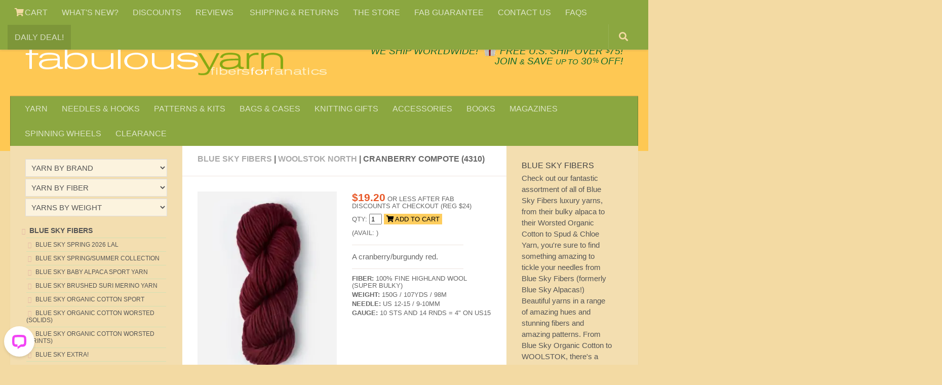

--- FILE ---
content_type: text/html
request_url: https://www.fabulousyarn.com/woolstok-north-cranberrycompote.shtml
body_size: 8160
content:
<!DOCTYPE html>
<html lang="en">
  <head>
    <meta http-equiv="content-type" content="text/html; charset=utf-8">
	<meta name="viewport" content="width=device-width, initial-scale=1.0">
	<title>Woolstok North Yarn in Cranberry Compote (4310) from Blue Sky Fibers at Fabulous Yarn</title>
	<meta property="og:title" content="Woolstok North Yarn in Cranberry Compote (4310) from Blue Sky Fibers at Fabulous Yarn">
	<meta property="og:image" content="https://www.fabulousyarn.com/bluesky/woolstok-north/1200x1600/4310.webp">
	<meta property="og:description" content="Squishy, sturdy, and lofty, this single-ply, super bulky weight yarn is soft and light. Made from 100% Fine Highland Wool, Woolstok North's palette consists of twelve rich colors that play wonderfully together. These versatile 150g/107yd hanks are perfect for large needle projects ranging from bulky hats to colorwork sweaters and are an excellent choice for quick gift projects.">	
    <link rel="stylesheet" href="https://www.fabulousyarn.com/css/fabproduct.css" type="text/css"/> 
	<script async type='text/javascript' src='https://www.fabulousyarn.com/js/fabproductselect.js'></script>
   

<!-- Google verify -->
<meta name="google-site-verification" content="zZUz_geOcbTzi15F2eNxzPxJFmyRWvmG2tZEKlFvdiU" />
<!-- Yahoo verify -->
<meta name="y_key" content="5e858f8dbb165b75">
<!-- Sitelock verify -->
<meta name="sitelock-site-verification" content="2416" />
<!-- Pinterest verify -->
<meta name="p:domain_verify" content="c57748f8ebc33c1bf4128ecb33093e11"/>

<!-- template required css -->
<link rel="stylesheet" href="https://www.fabulousyarn.com/css/fabSite2021a.min.css"> 
<link rel="stylesheet" id="responsive-css"  href="https://www.fabulousyarn.com/css/responsive.min.css" media="all">
<link  href="https://fonts.googleapis.com/css?family=Open+Sans:300i,400,400i,600,600i,800&display=swap">
<link rel="stylesheet" href="https://www.fabulousyarn.com/css/font-awesome.fab6.css">

<!-- favicon -->
<link rel="apple-touch-icon" sizes="180x180" href="/apple-touch-icon.png">
<link rel="icon" type="image/png" sizes="16x16" href="/favicon-16x16.png">
<link rel="manifest" href="/site.webmanifest">
<link rel="mask-icon" href="/safari-pinned-tab.svg" color="#5bbad5">
<meta name="msapplication-TileColor" content="#9f00a7">
<meta name="theme-color" content="#ffffff">

<!-- template required scripts -->
<script
  src="https://www.fabulousyarn.com/js/jquery-3.6.0.min.js"></script>
<script async type='text/javascript' src='https://www.fabulousyarn.com/js/huemanthemescript.js'></script>

<!-- INVENTORY script -->
<script>
!function(){function e(){let e=document.querySelectorAll(".sns-inventory"),n=[],i,o,r,c;for(let t=0;t<e.length;t++)r=t+1,o=function(t){let o=t.match(/^item_id=(\d+);?(.+)?/),r=o[1],c;if(void 0===o[2])c=r;else{let t=o[2],e=t.split("&"),n,i=[];c=r;for(let t=0;t<e.length;t++)n=e[t].match(/=(.+)/),i.push(n[1]);i.length&&(c=c+"|"+i.join("|"))}return"sns-"+c}(i=e[t].getAttribute("data-item")),e[t].setAttribute("data-inv-id",o),c=i.match(/^item_id=(\d+)/),i=(i=i.replace("item_id","item"+r)).replace(c[1]+";",c[1]+";item"+r+"|"),n.push(i);var t="https://www.ewebcart.com/4921/cart?get_items;"+n.join("&")+"&callback=D&amp;fmt=js";let d=document.createElement("script");d.setAttribute("src",t),document.body.appendChild(d)}window.D=function(o){{var r=o,c;let t,e,n,i;for(c in r.items)for(t=(t=r.items[c].inventory)?Math.round(t):"0",e="sns-"+c,n=document.querySelectorAll(`[data-inv-id="${e}"]`),i=0;i<n.length;++i)n[i].textContent=t;return}},document.addEventListener("DOMContentLoaded",function(t){e()})}();
</script>
<!-- Google Tag Manager -->
<script>(function(w,d,s,l,i){w[l]=w[l]||[];w[l].push({'gtm.start':
new Date().getTime(),event:'gtm.js'});var f=d.getElementsByTagName(s)[0],
j=d.createElement(s),dl=l!='dataLayer'?'&l='+l:'';j.async=true;j.src=
'https://www.googletagmanager.com/gtm.js?id='+i+dl;f.parentNode.insertBefore(j,f);
})(window,document,'script','dataLayer','GTM-MR4MD9G');</script>
<!-- End Google Tag Manager -->


<!-- GetResponse Analytics -->
  <script type="text/javascript">
      
  (function(m, o, n, t, e, r, _){
          m['__GetResponseAnalyticsObject'] = e;m[e] = m[e] || function() {(m[e].q = m[e].q || []).push(arguments)};
          r = o.createElement(n);_ = o.getElementsByTagName(n)[0];r.async = 1;r.src = t;r.setAttribute('crossorigin', 'use-credentials');_.parentNode .insertBefore(r, _);
      })(window, document, 'script', 'https://an.gr-wcon.com/script/59255cd8-8fb9-4633-905c-42483c421f07/ga.js', 'GrTracking');


  </script>
  <!-- End GetResponse Analytics -->

</head>

<body class="col-3cm full-width topbar-enabled chrome" itemscope itemtype='http://schema.org/WebPage'>

<!-- Google Tag Manager JRS (noscript) -->
<noscript><iframe src="https://www.googletagmanager.com/ns.html?id=GTM-MR4MD9G"
height="0" width="0" style="display:none;visibility:hidden"></iframe></noscript>
<!-- End Google Tag Manager (noscript) -->

<div id="wrapper">
<header id="header">
<nav class="nav-container group" id="nav-topbar">
<div class="nav-toggle" style="text-align:center;"><i class="fa fa-bars"></i></div>
<div class="nav-text"><!--mobile menu--></div>
		<!-- TOP NAV BAR desktop menu-->
			<div class="nav-wrap container">
				<ul class="nav container-inner group">
	               	<li class="menu-item"><a aria-label="View Shopping Cart" href="https://www.ewebcart.com/cgi-bin/cart.pl?merchant=4921&view=1"><i class="fa fa-shopping-cart" title="VIEW SHOPPING CART"></i> CART</a></li>
		<li class="menu-item"><a href="https://www.fabulousyarn.com/new-at-fab.shtml">WHAT'S NEW?</a></li>                		
		<li class="menu-item"><a href="https://www.fabulousyarn.com/volumediscountpage.shtml">DISCOUNTS</a></li>
		<li class="menu-item"><a href="https://www.fabulousyarn.com/fab_testimonials.shtml">REVIEWS	 </a></li>
		<li class="menu-item"><a href="https://www.fabulousyarn.com/fab_shippinginfo.shtml">SHIPPING &AMP; RETURNS</a></li>           
		<li class="menu-item"><a href="https://www.fabulousyarn.com/fabstore.shtml">THE STORE</a></li>            
		<li class="menu-item"><a href="https://www.fabulousyarn.com/fab_guarantee.shtml">FAB GUARANTEE</a></li>
		<li class="menu-item"><a href="https://www.fabulousyarn.com/contactus.shtml">CONTACT US</a></li>
		<li class="menu-item"><a href="https://www.fabulousyarn.com/fabulousyarn-faq.shtml">FAQS</a></li>
		<li class="menu-item menu-highlight"><a href="https://www.fabulousyarn.com/dailydeal.shtml">DAILY DEAL!</a></li>
</ul></div>

				
		<div class="container"> 
		<!--begin GOOGLE SEARCH-->
			<div class="container-inner">		
				<a href="/googlesearchresults.shtml" title="Search"><div id="toggle-search" class="toggle-search"><i class="fa fa-search"></i></div></a>
					<!--remove .search expand-->

			</div><!--/.container-inner-->
		</div><!--/.container--> 
		<!--end SEARCH-->
			
		</nav><!--/#nav-topbar-->
				
		<!-- SHIP W/GIFT ICON -->		
		<div class="container group">
			<div class="container-inner">				
				<div class="group pad"> 
				<div class="logo-group" id="logo"> 
				<p class="site-shipping">&nbsp; &nbsp; <a href="/fab_shippinginfo.shtml">We SHIP WORLDWIDE!</a> <span style="white-space:nowrap;">&nbsp;<a href="/gifts_for_knitters.shtml"><img width="45" height="49" style="width:1.5em;margin-bottom:-.2em" src="/images/home/giftboxsm.png" alt="Make it a gift with Gifts for Knitters" /></a>&nbsp;<a href="/fab_shippinginfo.shtml">FREE U.S. SHIP OVER <sup>$</sup>75!</span></a></p>
				<p class="site-title"><a href="//www.fabulousyarn.com" rel="home"><img width="600" height="72" src="/images/home/fablogo600.png" alt="Fabulous Yarn Fibers for Fanatics"></a></p>
  				<p class="site-description"><span class="deal-text"><a href="dailydeal.shtml">DAILY DEAL</a> &nbsp;&middot;&nbsp; </span><span style="white-space:nowrap;"><a href="/join.shtml">JOIN <span style="font-size:80%">&AMP;</span> SAVE <span style="font-size:80%">UP TO</span> 30<sup>%</sup> OFF!</a></span></p>								
				</div> <!--/.logo-group-->
				</div> <!--/logo and tagline-->
				
											
		<nav class="nav-container group" id="nav-header"><!--navbar-->
		<div class="deal-text" style="margin-bottom:-1.7em;padding:.5em 0 0 .65em;font-size:135%"><a href="https://www.ewebcart.com/cgi-bin/cart.pl?merchant=4921&view=1"><i class="fa fa-shopping-cart"></i></a></div>
		<div class="nav-toggle" style="text-align:center;"><i class="fa fa-bars"></i></div>
		<div class="nav-text"><!--mobile menu--></div>
			<!-- MAIN NAV BAR -->
				<div class="nav-wrap container">
					<ul id="menu-fabulousyarn-com-nav-bar" class="nav container-inner group">
		<li class="menu-item"><a href="https://www.fabulousyarn.com/yarn-by-brand-fiber-and-weight.shtml">YARN</a></li>
		<li class="menu-item"><a href="https://www.fabulousyarn.com/knitting-needles.shtml">NEEDLES &#038; HOOKS</a></li>
		<li class="menu-item"><a href="https://www.fabulousyarn.com/knitting-kits-and-patterns.shtml">PATTERNS &#038; KITS</a></li>
		<li class="menu-item"><a href="https://www.fabulousyarn.com/knittingbags_main.shtml">BAGS &#038; CASES</a></li>
		<li class="menu-item"><a href="https://www.fabulousyarn.com/gifts_for_knitters.shtml">KNITTING GIFTS</a></li>
		<li class="menu-item"><a href="https://www.fabulousyarn.com/accessories_main.shtml">ACCESSORIES</a></li>
		<li class="menu-item"><a href="https://www.fabulousyarn.com/knitting-books-and-patterns.shtml">BOOKS</a></li>
		<li class="menu-item"><a href="https://www.fabulousyarn.com/fab_magazines.shtml">MAGAZINES</a></li>
		<li class="menu-item"><a href="https://www.fabulousyarn.com/spinning-wheels.shtml">SPINNING WHEELS</a></li>		
		<li class="menu-item"><a href="https://www.fabulousyarn.com/saleyarns.shtml">CLEARANCE</a></li>
					</ul></div><!--/main nav -->
					</nav><!--/#nav-header--><!--/navbar-->								
			</div><!--/.container-inner-->
		</div><!--/.container-->
	</header><!--/#header-->
<!-- /fab header -->	

	<div class="container" id="page" style="padding-top:50px">
		<div class="container-inner">			
			<div class="main">
				<div class="main-inner group">
				<section class="content">
		<div class="page-title pad group">
		<h1 class="post-category-head"><a href="/bluesky.shtml">Blue Sky Fibers</a> | <a href="/bluesky-woolstok-north.shtml">Woolstok North</a> | Cranberry Compote (4310)</h1>
		</div><!--/.page-title-->	

		<div class="pad group">		
		<div class="post-list group">
		  <div class="post-row">
		  
		    <div class="post">
		      <div class="post-inner post-hover">
		        <div class="post-thumbnail"> 
				<a href="/bluesky/woolstok-north/1200x1600/4310.webp"><img width="300" height="400" src="/bluesky/woolstok-north/300x400/4310.webp" alt="Blue Sky Fibers | Woolstok North | Cranberry Compote (4310)"  /></a>
		</div><!--/.post-thumbnail-->
		</div><!--/.post-inner-->
		</div><!--/.post-->	
	<!-- Product DETAILS -->
		<div class="post">
		<div class="post-inner">
		<div class="post-thumbnail">
		
	<p class="yarn-detail"><span class="Price">$19.20</span>  or less after Fab discounts at Checkout (Reg $24)</p>

	  	<form action="https://www.ewebcart.com/cgi-bin/cart.pl?merchant=4921&amp;add=1&amp;item_id=3417" method="post">
      	<input type="hidden" name="option1|Select" value="Cranberry Compote (4310)" /> <span class="yarn-detail">QTY: <input name="quantity" value="1" size="1" /></span> <button type="submit" name="add" class="yarn-detail-add-swatch" value="ADD TO CART"> <i class="fa fa-shopping-cart" style="color:black"></i> ADD TO CART</button> <input name="show_cart" type="hidden" value="y" /></span>
      	</form>
      	<span class="yarn-detail">(Avail: <span class="sns-inventory" data-item="item_id=3417;option1|Select=Cranberry Compote (4310)"></span>)</span>	    				     				  	
    <hr class="yarn-detail-hr">
    <p class="yarn-text">A cranberry/burgundy red.</p>
    <hr class="yarn-detail-hr">	
		 								
	<p class="yarn-detail"><strong>FIBER: </strong> 100% Fine Highland Wool (Super Bulky)</p>
	<p class="yarn-detail"><strong>WEIGHT: </strong>150g / 107yds / 98m</p>
	<p class="yarn-detail"><strong>NEEDLE: </strong> US 12-15 / 9-10mm</p>
	<p class="yarn-detail"><strong>GAUGE: </strong> 10 sts and 14 rnds = 4" on US15</p>


	    	</div><!--/.post-thumbnail-->  		  
            </div><!--/.post-inner-->
            </div><!--/.post-->

		</div><!--/.post-row-->
		  
    <!-- section SWATCHES -->		
    	<div class="post-row">	
    	<h2 class="post-category-head">WOOLSTOK NORTH COLORS</h2>																	

<div class="post-three">
  <div class="post-inner post-hover">
      <div class="post-thumbnail">
	  	<a href="/woolstok-north-castiron.shtml"><img width="200" height="267" src="/bluesky/woolstok-north/200x267/4300.webp" alt="Blue Sky Woolstok Light Cast Iron (4300)"  /></a>
      	<h2 class="post-category">Cast Iron (4300)</h2>
	  	<form action="https://www.ewebcart.com/cgi-bin/cart.pl?merchant=4921&amp;add=1&amp;item_id=3417" method="post">
      	<input type="hidden" name="option1|Select" value="Cast Iron (4300)" /> <span class="yarn-detail">QTY: <input name="quantity" value="1" size="1" /></span> <button type="submit" name="add" class="yarn-detail-add-swatch" value="ADD TO CART"> <i class="fa fa-shopping-cart" style="color:black"></i> ADD </button> <input name="show_cart" type="hidden" value="y" /></span>
      	</form>
      	<span class="post-category">(Avail: <span class="sns-inventory" data-item="item_id=3417;option1|Select=Cast Iron (4300)"></span>)</span>
    </div><!--/.post-thumbnail-->
  </div><!--/.post-inner-->
</div><!--/.post-->	

<div class="post-three">
  <div class="post-inner post-hover">
      <div class="post-thumbnail">
	  	<a href="/woolstok-north-deepvelvet.shtml"><img width="200" height="267" src="/bluesky/woolstok-north/200x267/4314.webp" alt="Blue Sky Woolstok Light Deep Velvet (4314)"  /></a>
      	<h2 class="post-category">Deep Velvet (4314)</h2>
	  	<form action="https://www.ewebcart.com/cgi-bin/cart.pl?merchant=4921&amp;add=1&amp;item_id=3417" method="post">
      	<input type="hidden" name="option1|Select" value="Deep Velvet (4314)" /> <span class="yarn-detail">QTY: <input name="quantity" value="1" size="1" /></span> <button type="submit" name="add" class="yarn-detail-add-swatch" value="ADD TO CART"> <i class="fa fa-shopping-cart" style="color:black"></i> ADD </button> <input name="show_cart" type="hidden" value="y" /></span>
      	</form>
      	<span class="post-category">(Avail: <span class="sns-inventory" data-item="item_id=3417;option1|Select=Deep Velvet (4314)"></span>)</span>
    </div><!--/.post-thumbnail-->
  </div><!--/.post-inner-->
</div><!--/.post-->

<div class="post-three">
  <div class="post-inner post-hover">
      <div class="post-thumbnail">
	  	<a href="/woolstok-north-cranberrycompote.shtml"><img width="200" height="267" src="/bluesky/woolstok-north/200x267/4310.webp" alt="Blue Sky Woolstok Light Cranberry Compote (4310)"  /></a>
      	<h2 class="post-category">Cranberry Compote (4310)</h2>
	  	<form action="https://www.ewebcart.com/cgi-bin/cart.pl?merchant=4921&amp;add=1&amp;item_id=3417" method="post">
      	<input type="hidden" name="option1|Select" value="Cranberry Compote (4310)" /> <span class="yarn-detail">QTY: <input name="quantity" value="1" size="1" /></span> <button type="submit" name="add" class="yarn-detail-add-swatch" value="ADD TO CART"> <i class="fa fa-shopping-cart" style="color:black"></i> ADD </button> <input name="show_cart" type="hidden" value="y" /></span>
      	</form>
      	<span class="post-category">(Avail: <span class="sns-inventory" data-item="item_id=3417;option1|Select=Cranberry Compote (4310)"></span>)</span>
    </div><!--/.post-thumbnail-->
  </div><!--/.post-inner-->
</div><!--/.post-->

<div class="post-three">
  <div class="post-inner post-hover">
      <div class="post-thumbnail">
	  	<a href="/woolstok-north-goldenmeadow.shtml"><img width="200" height="267" src="/bluesky/woolstok-north/200x267/4308.webp" alt="Blue Sky Woolstok Light Golden Meadow (4308)"  /></a>
      	<h2 class="post-category">Golden Meadow (4308)</h2>
	  	<form action="https://www.ewebcart.com/cgi-bin/cart.pl?merchant=4921&amp;add=1&amp;item_id=3417" method="post">
      	<input type="hidden" name="option1|Select" value="Golden Meadow (4308)" /> <span class="yarn-detail">QTY: <input name="quantity" value="1" size="1" /></span> <button type="submit" name="add" class="yarn-detail-add-swatch" value="ADD TO CART"> <i class="fa fa-shopping-cart" style="color:black"></i> ADD </button> <input name="show_cart" type="hidden" value="y" /></span>
      	</form>
      	<span class="post-category">(Avail: <span class="sns-inventory" data-item="item_id=3417;option1|Select=Golden Meadow (4308)"></span>)</span>
    </div><!--/.post-thumbnail-->
  </div><!--/.post-inner-->
</div><!--/.post-->

<div class="post-three">
  <div class="post-inner post-hover">
      <div class="post-thumbnail">
	  	<a href="/woolstok-north-gravelroad.shtml"><img width="200" height="267" src="/bluesky/woolstok-north/200x267/4302.webp" alt="Blue Sky Woolstok Light Gravel Road (4302)"  /></a>
      	<h2 class="post-category">Gravel Road (4302)</h2>
	  	<form action="https://www.ewebcart.com/cgi-bin/cart.pl?merchant=4921&amp;add=1&amp;item_id=3417" method="post">
      	<input type="hidden" name="option1|Select" value="Gravel Road (4302)" /> <span class="yarn-detail">QTY: <input name="quantity" value="1" size="1" /></span> <button type="submit" name="add" class="yarn-detail-add-swatch" value="ADD TO CART"> <i class="fa fa-shopping-cart" style="color:black"></i> ADD </button> <input name="show_cart" type="hidden" value="y" /></span>
      	</form>
      	<span class="post-category">(Avail: <span class="sns-inventory" data-item="item_id=3417;option1|Select=Gravel Road (4302)"></span>)</span>
    </div><!--/.post-thumbnail-->
  </div><!--/.post-inner-->
</div><!--/.post-->

<div class="post-three">
  <div class="post-inner post-hover">
      <div class="post-thumbnail">
	  	<a href="/woolstok-north-highlandfleece.shtml"><img width="200" height="267" src="/bluesky/woolstok-north/200x267/4303.webp" alt="Blue Sky Woolstok Light Highland Fleece (4303)"  /></a>
      	<h2 class="post-category">Highland Fleece (4303)</h2>
	  	<form action="https://www.ewebcart.com/cgi-bin/cart.pl?merchant=4921&amp;add=1&amp;item_id=3417" method="post">
      	<input type="hidden" name="option1|Select" value="Highland Fleece (4303)" /> <span class="yarn-detail">QTY: <input name="quantity" value="1" size="1" /></span> <button type="submit" name="add" class="yarn-detail-add-swatch" value="ADD TO CART"> <i class="fa fa-shopping-cart" style="color:black"></i> ADD </button> <input name="show_cart" type="hidden" value="y" /></span>
      	</form>
      	<span class="post-category">(Avail: <span class="sns-inventory" data-item="item_id=3417;option1|Select=Highland Fleece (4303)"></span>)</span>
    </div><!--/.post-thumbnail-->
  </div><!--/.post-inner-->
</div><!--/.post-->

<div class="post-three">
  <div class="post-inner post-hover">
      <div class="post-thumbnail">
	  	<a href="/woolstok-north-loonlake.shtml"><img width="200" height="267" src="/bluesky/woolstok-north/200x267/4321.webp" alt="Blue Sky Woolstok Light Loon Lake (4321)"  /></a>
      	<h2 class="post-category">Loon Lake (4321)</h2>
	  	<form action="https://www.ewebcart.com/cgi-bin/cart.pl?merchant=4921&amp;add=1&amp;item_id=3417" method="post">
      	<input type="hidden" name="option1|Select" value="Loon Lake (4321)" /> <span class="yarn-detail">QTY: <input name="quantity" value="1" size="1" /></span> <button type="submit" name="add" class="yarn-detail-add-swatch" value="ADD TO CART"> <i class="fa fa-shopping-cart" style="color:black"></i> ADD </button> <input name="show_cart" type="hidden" value="y" /></span>
      	</form>
      	<span class="post-category">(Avail: <span class="sns-inventory" data-item="item_id=3417;option1|Select=Loon Lake (4321)"></span>)</span>
    </div><!--/.post-thumbnail-->
  </div><!--/.post-inner-->
</div><!--/.post-->

<div class="post-three">
  <div class="post-inner post-hover">
      <div class="post-thumbnail">
	  	<a href="/woolstok-north-morningfrost.shtml"><img width="200" height="267" src="/bluesky/woolstok-north/200x267/4324.webp" alt="Blue Sky Woolstok Light Morning Frost (4324)"  /></a>
      	<h2 class="post-category">Morning Frost (4324)</h2>
	  	<form action="https://www.ewebcart.com/cgi-bin/cart.pl?merchant=4921&amp;add=1&amp;item_id=3417" method="post">
      	<input type="hidden" name="option1|Select" value="Morning Frost (4324)" /> <span class="yarn-detail">QTY: <input name="quantity" value="1" size="1" /></span> <button type="submit" name="add" class="yarn-detail-add-swatch" value="ADD TO CART"> <i class="fa fa-shopping-cart" style="color:black"></i> ADD </button> <input name="show_cart" type="hidden" value="y" /></span>
      	</form>
      	<span class="post-category">(Avail: <span class="sns-inventory" data-item="item_id=3417;option1|Select=Morning Frost (4324)"></span>)</span>
    </div><!--/.post-thumbnail-->
  </div><!--/.post-inner-->
</div><!--/.post-->


<div class="post-three">
  <div class="post-inner post-hover">
      <div class="post-thumbnail">
	  	<a href="/woolstok-north-northernlights.shtml"><img width="200" height="267" src="/bluesky/woolstok-north/200x267/4322.webp" alt="Blue Sky Woolstok Light Northern Lights (4322)"  /></a>
      	<h2 class="post-category">Northern Lights (4322)</h2>
	  	<form action="https://www.ewebcart.com/cgi-bin/cart.pl?merchant=4921&amp;add=1&amp;item_id=3417" method="post">
      	<input type="hidden" name="option1|Select" value="Northern Lights (4322)" /> <span class="yarn-detail">QTY: <input name="quantity" value="1" size="1" /></span> <button type="submit" name="add" class="yarn-detail-add-swatch" value="ADD TO CART"> <i class="fa fa-shopping-cart" style="color:black"></i> ADD </button> <input name="show_cart" type="hidden" value="y" /></span>
      	</form>
      	<span class="post-category">(Avail: <span class="sns-inventory" data-item="item_id=3417;option1|Select=Northern Lights (4322)"></span>)</span>
    </div><!--/.post-thumbnail-->
  </div><!--/.post-inner-->
</div><!--/.post-->

<div class="post-three">
  <div class="post-inner post-hover">
      <div class="post-thumbnail">
	  	<a href="/woolstok-north-rustedroof.shtml"><img width="200" height="267" src="/bluesky/woolstok-north/200x267/4311.webp" alt="Blue Sky Woolstok Light Rusted Roof (4311)"  /></a>
      	<h2 class="post-category">Rusted Roof (4311)</h2>
	  	<form action="https://www.ewebcart.com/cgi-bin/cart.pl?merchant=4921&amp;add=1&amp;item_id=3417" method="post">
      	<input type="hidden" name="option1|Select" value="Rusted Roof (4311)" /> <span class="yarn-detail">QTY: <input name="quantity" value="1" size="1" /></span> <button type="submit" name="add" class="yarn-detail-add-swatch" value="ADD TO CART"> <i class="fa fa-shopping-cart" style="color:black"></i> ADD </button> <input name="show_cart" type="hidden" value="y" /></span>
      	</form>
      	<span class="post-category">(Avail: <span class="sns-inventory" data-item="item_id=3417;option1|Select=Rusted Roof (4311)"></span>)</span>
    </div><!--/.post-thumbnail-->
  </div><!--/.post-inner-->
</div><!--/.post-->

<div class="post-three">
  <div class="post-inner post-hover">
      <div class="post-thumbnail">
	  	<a href="/woolstok-north-thermalspring.shtml"><img width="200" height="267" src="/bluesky/woolstok-north/200x267/4318.webp" alt="Blue Sky Woolstok Light Thermal Spring (4318)"  /></a>
      	<h2 class="post-category">Thermal Spring (4318)</h2>
	  	<form action="https://www.ewebcart.com/cgi-bin/cart.pl?merchant=4921&amp;add=1&amp;item_id=3417" method="post">
      	<input type="hidden" name="option1|Select" value="Thermal Spring (4318)" /> <span class="yarn-detail">QTY: <input name="quantity" value="1" size="1" /></span> <button type="submit" name="add" class="yarn-detail-add-swatch" value="ADD TO CART"> <i class="fa fa-shopping-cart" style="color:black"></i> ADD </button> <input name="show_cart" type="hidden" value="y" /></span>
      	</form>
      	<span class="post-category">(Avail: <span class="sns-inventory" data-item="item_id=3417;option1|Select=Thermal Spring (4318)"></span>)</span>
    </div><!--/.post-thumbnail-->
  </div><!--/.post-inner-->
</div><!--/.post-->

<div class="post-three">
  <div class="post-inner post-hover">
      <div class="post-thumbnail">
	  	<a href="/woolstok-north-wildthyme.shtml"><img width="200" height="267" src="/bluesky/woolstok-north/200x267/4306.webp" alt="Blue Sky Woolstok Light Wild Thyme (4306)"  /></a>
      	<h2 class="post-category">Wild Thyme (4306)</h2>
	  	<form action="https://www.ewebcart.com/cgi-bin/cart.pl?merchant=4921&amp;add=1&amp;item_id=3417" method="post">
      	<input type="hidden" name="option1|Select" value="Wild Thyme (4306)" /> <span class="yarn-detail">QTY: <input name="quantity" value="1" size="1" /></span> <button type="submit" name="add" class="yarn-detail-add-swatch" value="ADD TO CART"> <i class="fa fa-shopping-cart" style="color:black"></i> ADD </button> <input name="show_cart" type="hidden" value="y" /></span>
      	</form>
      	<span class="post-category">(Avail: <span class="sns-inventory" data-item="item_id=3417;option1|Select=Wild Thyme (4306)"></span>)</span>
    </div><!--/.post-thumbnail-->
  </div><!--/.post-inner-->
</div><!--/.post-->


															

		
    	</div><!--/.post-row-->

	<!-- section BLURB -->
		<div class="post-row">	
    	    	<div class="post-one">
  <div class="post-inner">
<h2 class="post-category-head">BLUE SKY WOOLSTOK NORTH SPECS</h2>									
	<p class="yarn-detail"><strong>FIBER: </strong> 100% Fine Highland Wool (Super Bulky)</p>
	<p class="yarn-detail"><strong>WEIGHT: </strong>150g / 107yds / 98m</p>
	<p class="yarn-detail"><strong>NEEDLE: </strong> US 12-15 / 9-10mm</p>
	<p class="yarn-detail"><strong>GAUGE: </strong> 10 sts and 14 rnds = 4" on US15</p>
  </div><!--/.post-inner-->
</div><!--/.post-->
		
    	</div><!--/.post-row-->

	<!-- section PATTERNS -->
		<div class="post-row">	
    		<!--PATTERNS-->		
	<div class="post-category-head"><h1 class="post-category-head">WOOLSTOK NORTH PATTERN KNIT KITS</h1></div>
			
							
			<div class="post-three">
    		<div class="post-inner post-hover">
    		<div class="post-thumbnail"> 
			<a href="/bluesky-patterns-truckee-cowl.shtml"><img width="200" height="267" src="/bluesky/woolstok-north/kits/truckee200.webp" alt="Blue Sky Fibers Knitkit Truckee Cowl"  />
    		<h2 class="post-category">Truckee Cowl</h2></a>
			</div><!--/.post-thumbnail-->    						
			</div><!--/.post-inner-->	
			</div><!--/.post-->		
		
			<div class="post-three">
    		<div class="post-inner post-hover">
    		<div class="post-thumbnail"> 
			<a href="/bluesky-patterns-bellville-throw.shtml"><img width="200" height="267" src="/bluesky/woolstok-north/kits/belleville267.webp" alt="Blue Sky Fibers Knitkit Belleville Throw"  />
    		<h2 class="post-category">Bellville Throw</h2></a>
			</div><!--/.post-thumbnail-->    						
			</div><!--/.post-inner-->	
			</div><!--/.post-->		
					
			<div class="post-three">
    		<div class="post-inner post-hover">
    		<div class="post-thumbnail"> 
			<a href="/bluesky-patterns-frostynorth-hat.shtml"><img width="200" height="267" src="/bluesky/woolstok-north/kits/frosty200.webp" alt="Blue Sky Fibers Knitkit Frosty North Hat"  />
    		<h2 class="post-category">Frosty North Hat</h2></a>
			</div><!--/.post-thumbnail-->    						
			</div><!--/.post-inner-->	
			</div><!--/.post-->		
		
			<div class="post-three">
    		<div class="post-inner post-hover">
    		<div class="post-thumbnail"> 
			<a href="/bluesky-patterns-winnipeg-hat.shtml"><img width="200" height="267" src="/bluesky/woolstok-north/kits/200x267/winnipeg-hat.webp" alt="Blue Sky Fibers Knitkit Winnipeg Hat"  />
    		<h2 class="post-category">Winnipeg Hat</h2></a>
			</div><!--/.post-thumbnail-->    						
			</div><!--/.post-inner-->	
			</div><!--/.post-->		
								

	
			
			<div class="post-three">
    		<div class="post-inner post-hover">
    		<div class="post-thumbnail"> 
			<a href="/bluesky-patterns-fleming-hoodie.shtml"><img width="200" height="267" src="/bluesky/woolstok-north/kits/200x267/fleming-hoodie.webp" alt="Blue Sky Fibers Knitkit Fleming Hoodie"  />
    		<h2 class="post-category">Fleming Hoodie</h2></a>
			</div><!--/.post-thumbnail-->    						
			</div><!--/.post-inner-->	
			</div><!--/.post-->		
		
			<div class="post-three">
    		<div class="post-inner post-hover">
    		<div class="post-thumbnail"> 
			<a href="/bluesky-patterns-fletcher-cowl.shtml"><img width="200" height="267" src="/bluesky/woolstok-north/kits/200x267/fletcher-cowl.webp" alt="Blue Sky Fibers Knitkit Fletcher Cowl"  />
    		<h2 class="post-category">Fletcher Cowl</h2></a>
			</div><!--/.post-thumbnail-->    						
			</div><!--/.post-inner-->	
			</div><!--/.post-->		

									
			<div class="post-three">
    		<div class="post-inner post-hover">
    		<div class="post-thumbnail"> 
			<a href="/bluesky-patterns-swansboro-sweater.shtml"><img width="200" height="267" src="/bluesky/woolstok-north/kits/200x267/swansboro-sweater.webp" alt="Blue Sky Fibers Knitkit Swansboro Sweater"  />
    		<h2 class="post-category">Swansboro Sweater</h2></a>
			</div><!--/.post-thumbnail-->    						
			</div><!--/.post-inner-->	
			</div><!--/.post-->		
	
			<div class="post-three">
    		<div class="post-inner post-hover">
    		<div class="post-thumbnail"> 
			<a href="/bluesky-patterns-northern-vest.shtml"><img width="200" height="267" src="/bluesky/woolstok-north/kits/200x267/northern-vest.webp" alt="Blue Sky Fibers Knitkit Northern Vest &amp; Cowl"  />
    		<h2 class="post-category">Northern Vest &amp; Cowl</h2></a>
			</div><!--/.post-thumbnail-->    						
			</div><!--/.post-inner-->	
			</div><!--/.post-->		
		
	

			
		</div><!--/.post-row-->	
			
			</div><!--/.post-list-->
			</div><!--/.pad-->
			</section><!--/.content-->
	<!-- LEFT SIDEBAR  -->
    	<div class="sidebar s1">
    		<a class="sidebar-toggle" title="Expand Sidebar">
    		<i class="fa icon-sidebar-toggle"></i></a>
    		<div class="sidebar-content">
        	 	<!-- begin left nav (3 popup menus) -->

			<div id="linkcat-2" class="widget widget_links" style="margin-top: -6px">
			  
                <select class="jumpMenu" name="jumpMenu" id="jumpMenu" onchange="MM_jumpMenu('parent',this,0)">
    <option selected="selected" value="/fabyarnsmain.shtml">YARN BY BRAND</option>
                  <option value="/artyarns.shtml">Artyarns Yarns</option>
            	  <option value="/baahyarn-sequoia.shtml">BAAH Yarn</option>
            	  <option value="/galler-belangora.shtml">Belangor Angora Yarn</option>
                  <option value="/bbwool-weepaca.shtml">Big Bad Wool Weepaca</option>
                  <option value="/bluesky.shtml">Blue Sky Fibers</option>
                  <option value="/bumps.shtml">Bumps (Alpaca/Merino)</option>
                  <option value="/cascadeyarns.shtml">Cascade Yarns</option>
                  <option value="/dirty-girl-yarns.shtml">Dirty Girl Yarns</option>
                  <option value="/ecobutterfly-organic-yarn.shtml">Ecobutterfly Organics</option>
                  <option value="/fabyarns.shtml">Fab Yarns</option>
                  <option value="/fibrecompany.shtml">The Fibre Company</option>
                  <option value="/freia-yarns.shtml">Freia Yarns</option>
                  <option value="/galler.shtml">Galler Yarn</option>
				  <option value="/hedgehog-fibres.shtml">Hedgehog Fibres</option>
				  <option value="/galler-incaecocotton.shtml">Inca-Eco Organic Cotton </option>
				  <option value="/jadesapphire.shtml">Jade Sapphire Cashmere</option>
                  <option value="/kinua-yarns.shtml">Kinua Yarns</option>
                  <option value="/madelinetosh.shtml">Madelinetosh Yarn</option>
                  <option value="/malabrigo.shtml">Malabrigo Yarn</option>

                  <option value="/myak.shtml">Myak Yarn</option>
                  <option value="/meadowcroft.shtml">Meadowcroft Yarn</option>
                  <option value="/ozarkmountain.shtml">Ozark Handspun</option>
                  <option value="/pakucho.shtml">Pakucho Organic</option>
                  <option value="/peaudesoie.shtml">Peau De Soie Silk</option>
                  <option value="/PlymouthYarn.shtml">Plymouth Yarn</option>
                  <option value="/rowan.shtml">Rowan Yarns</option>
                  <option value="/soulwool.shtml">Soul Wool</option>
                  <option value="/bluesky_spud.shtml">Spud &amp; Chloe</option>
				  <option value="/theodoraspearls_bamboo.shtml">Theodora's Pearls</option>                  
                  <option value="/tivoli-yarns.shtml">Tivoli Yarn</option>                  
				<option value="/trendsetter.shtml">Trendsetter Yarn</option>
				<option value="/tropical-lane-angora.shtml">Tropical Lane Yarn</option>
                <option value="/madelinetosh.shtml">Tosh Yarn</option>
				<option value="/urth-yarns.shtml">Urth Yarns</option>                  
				  <option value="/woolandthegang.shtml">Wool and the Gang</option>
				  <option value="/zenyarngarden.shtml">Zen Yarn Garden</option>
                </select>
				<br>
				
				<select name="jumpMenu2" id="jumpMenu2" onchange="MM_jumpMenu('parent',this,0)">
                <option selected="selected" value="/fabyarn-byfiber.shtml">YARN BY FIBER</option>
                <option value="/alpaca_yarn.shtml">Alpaca Yarn</option>
                <option value="/angora_yarn.shtml">Angora Yarn</option>
                <option value="/bamboo_yarn.shtml">Bamboo Yarn</option>
				<option value="/beadedyarns.shtml">Beaded Yarn</option>
                 <option value="/cashmere.shtml">Cashmere Yarn</option>
                <option value="/cottonyarn.shtml">Cotton Yarn</option>
                <option value="/embellishedyarn.shtml">Embellished Yarn</option>
                <option value="/fuzzyyarn.shtml">Fuzzy Yarn</option>
                <option value="/glitteryarns.shtml">Glitter Yarn</option>
                <option value="/handpaintedyarns.shtml">Handpainted Yarn</option>
                <option value="/handspunyarns.shtml">Handspun Yarn</option>
                <option value="/linenyarn.shtml">Linen Yarn</option>
				<option value="/washable-yarn.shtml">Machine Washable Yarn</option>
				<option value="/merino_wool_yarn.shtml">Merino Wool Yarn</option>
                <option value="/mohair_yarn.shtml">Mohair Yarn</option>
                <option value="/organicyarn.shtml">Organic Yarn</option>
                <option value="/organiccottonyarn.shtml">Organic Cotton Yarn</option>
                <option value="/organicwool.shtml">Organic Wool Yarn</option>
                <option value="/bigstitch_manuosh-pudgy.shtml">Pudgy bulky yarn</option>
                <option value="/ribbonyarns.shtml">Ribbon Yarn</option>
                <option value="/silkyarns.shtml">Silk Yarn</option>
                <option value="/tweed-yarns.shtml">Tweed Yarns</option>
	          <option value="/vegan-yarn.shtml">Vegan Yarns</option>
                <option value="/woolyarns.shtml">Wool Yarns</option>
                <option value="/myak.shtml">Yak Yarns</option>

              </select>		  
			  <br>
			  
	<select name="jumpMenu3" id="jumpMenu3" onchange="MM_jumpMenu('parent',this,0)">
	<option selected="selected" value="/fabyarn-byweight.shtml">YARNS BY WEIGHT</option>
               	<option value="/laceweightyarn.shtml">Lace Yarns</option>
				<option value="/fingering-sock-yarns.shtml">Fingering + Sock Yarns</option>
				<option value="/dkweightyarns.shtml">DK + sport Yarns</option>                           
				<option value="/worstedweightyarns.shtml">Worsted Weight Yarns</option>
                <option value="/chunkyyarn.shtml">Chunky Weight Yarns</option>
				<option value="/bulkyyarn.shtml">Bulky Yarns</option>
                <option value="/bumps.shtml">Super Bulky Bumps</option>              
                </select>
				<br>
				
		  <!-- /left 3 pop up menus -->		
        	     <ul class="fab-left-nav"  style="margin-top: 8px"> 
     <li class="fab-left-nav-category"><a href="/bluesky.shtml">blue sky Fibers</a></li>  	

     <li><a href="/patterns_woolstok_flora-adora-hat.shtml">Blue Sky Spring 2026 LAL</a></li>

     <li><a href="/bluesky-patterns-spring-summer2025.shtml">Blue Sky Spring/Summer Collection</a></li>

     <li><a href="/bluesky_babyalpaca.shtml">Blue Sky Baby Alpaca Sport Yarn</a></li>
     <li><a href="/bluesky_brushedsuri.shtml">Blue Sky Brushed Suri Merino Yarn</a></li>     
    <li><a href="/bluesky-cotton-sport.shtml">Blue Sky Organic Cotton Sport</a></li>
     <li><a href="/bluesky_colorcotton.shtml">Blue Sky Organic Cotton Worsted (Solids)</a></li>
     <li><a href="/bluesky_colorcotton-prints.shtml">Blue Sky Organic Cotton Worsted (Prints)</a></li>
     <li><a href="/bluesky_extra.shtml">Blue Sky EXTRA!</a></li>
     <li><a href="/bluesky_metallico.shtml">Blue Sky Metalico Yarn</a></li>
     <li><a href="/bluesky-prairie.shtml">Blue Sky Prairie Alpaca</a></li>
     <li><a href="/bluesky-skyland.shtml">Blue Sky Skyland</a></li>    
     <li><a href="/bluesky_surimerino.shtml">Blue Sky Suri Alpaca Merino</a></li>
     <li><a href="/bluesky_spud_sweater.shtml">Blue Sky  Sweater</a></li>
     <li><a href="/bluesky_techno.shtml">Blue Sky Techno Yarn</a></li>
     <li><a href="/bluesky_woolstok.shtml">Blue Sky Woolstok</a></li>
     <li><a href="/bluesky-woolstok-tweed.shtml">Blue Sky Woolstok Tweed</a></li>
     <li><a href="/bluesky-woolstok-light.shtml">Blue Sky Woolstok Light</a></li>
     <li><a href="/bluesky-woolstok-north.shtml">Blue Sky Woolstok North</a></li>
     <li><a href="/woolstok-bundles.shtml">Blue Sky Woolstok Bundles</a></li>
     <li><a href="/woolstok-light-bigbundle.shtml">Blue Sky Woolstok Light 14 color Big Bundle</a></li>
     <li><a href="/woolstok-27color-bundle.shtml">Blue Sky Woolstok 27 color Bundle</a></li>

<li class="fab-left-nav-category"><a href="/bluesky_Patterns_main.shtml">Blue Sky Patterns &amp; Knit Kits</a></li>
		
        <li class="fab-left-nav-category"><a href="/fabyarnsmain.shtml">lots more yarn</a></li>

  	</ul> <!-- /local nav -->   	
		
     </div><!-- end left nav -->
	</div><!--/.sidebar-content-->
	</div><!--/.sidebar  -->
	<!-- RIGHT SIDEBAR -->	
    	<div class="sidebar s2">
	<a class="sidebar-toggle" title="Expand Sidebar"><i class="fa icon-sidebar-toggle"></i></a>
	<div class="sidebar-content">
		<div id="vender-bio" class="widget">
    		<h2 class="post-category-head">blue sky fibers</h2>
			<p class="yarn-text">Check out our fantastic assortment of all of Blue Sky Fibers luxury yarns, from their bulky alpaca to their Worsted Organic Cotton to Spud &amp; Chloe Yarn, you're sure to find something amazing to tickle your needles from Blue Sky Fibers (formerly Blue Sky Alpacas!) Beautiful yarns in a range of amazing hues and stunning fibers and amazing patterns. From Blue Sky Organic Cotton to WOOLSTOK, there's a Blue Sky Project in your future!  </p>	
    	</div>
</div>
		
</div>
	</div><!--/.sidebar-content-->
</div><!--/.sidebar-->	
				</div><!--/.main-inner-->
			</div><!--/.main-->			
		</div><!--/.container-inner-->
	</div><!--/.container-->
	<!-- footer -->	
	
<footer id="footer">
		<nav class="nav-container group" id="nav-footer">
				<div class="nav-toggle"><i class="fa fa-bars"></i></div>
				<div class="nav-text"><!-- put your mobile menu text here --></div>
				<div class="nav-wrap">
				<ul class="nav container group">
					<li class="menu-item"><a href="https://www.fabulousyarn.com/">HOME</a></li>
                    <li class="menu-item"><a href="https://www.fabulousyarn.com/fab_aboutus.shtml">ABOUT FAB</a></li>
                    <li class="menu-item"><a href="https://www.fabulousyarn.com/contactus.shtml">CONTACT</a></li>
                    <li class="menu-item"><a href="https://www.fabulousyarn.com/fab_guarantee.shtml">FAB GUARANTEE</a></li>
                    <li class="menu-item"><a href="https://www.fabulousyarn.com/fab_shippinginfo.shtml">SHIPPING</a></li>
                    <li class="menu-item"><a href="https://www.fabulousyarn.com/fabstore.shtml">STORE</a></li>
                </ul>
				</div><!--/.nav-wrap-->
		</nav><!--/#nav-footer-->
				
		<section class="container" id="footer-bottom">
			<div class="container-inner">
				<a id="back-to-top" href="#" aria-label="Return to top of page"><i class="fa fa-angle-up" title="Return to top of page"></i></a>
				<div class="pad group">					
					<div class="grid one-half">						
						<div id="copyright"><p class="yarn-detail">Fabulousyarn.com &copy;2023 All Rights Reserved.</p>
						</div><!--/#copyright-->																		
					</div>	

<!--select menu script-->
	<script defer type="text/javascript"><!--
function MM_jumpMenu(targ,selObj,restore){ //v3.0
  eval(targ+".location='"+selObj.options[selObj.selectedIndex].value+"'");
  if (restore) selObj.selectedIndex=0;
}//--></script>  
<!-- /select menu script-->
							
<!-- lazy load script -->					
<script src="/js/lozad.min.js"></script>
<script type="text/javascript">
    // Initialize library to lazy load images
const observer = lozad(); // lazy loads elements with default selector as '.lozad'
observer.observe();
</script>
					
<!-- sajari crawler -->
<script defer src="/js/sajari.min.js" type="text/javascript">
</script>					
					
  <!-- Start of LiveChat (www.livechatinc.com) code -->
<script>
    window.__lc = window.__lc || {};
    window.__lc.license = 2774642;
    ;(function(n,t,c){function i(n){return e._h?e._h.apply(null,n):e._q.push(n)}var e={_q:[],_h:null,_v:"2.0",on:function(){i(["on",c.call(arguments)])},once:function(){i(["once",c.call(arguments)])},off:function(){i(["off",c.call(arguments)])},get:function(){if(!e._h)throw new Error("[LiveChatWidget] You can't use getters before load.");return i(["get",c.call(arguments)])},call:function(){i(["call",c.call(arguments)])},init:function(){var n=t.createElement("script");n.async=!0,n.type="text/javascript",n.src="https://cdn.livechatinc.com/tracking.js",t.head.appendChild(n)}};!n.__lc.asyncInit&&e.init(),n.LiveChatWidget=n.LiveChatWidget||e}(window,document,[].slice))
</script>

<!-- End of LiveChat code -->


				</div><!--/.pad-->				
			</div><!--/.container-inner-->
		</section><!--/.container-->
	</footer><!--/#footer-->
</div><!--/#wrapper-->





</body>
</html>


--- FILE ---
content_type: application/javascript; charset=UTF-8
request_url: https://api.livechatinc.com/v3.6/customer/action/get_dynamic_configuration?x-region=us-south1&license_id=2774642&client_id=c5e4f61e1a6c3b1521b541bc5c5a2ac5&url=https%3A%2F%2Fwww.fabulousyarn.com%2Fwoolstok-north-cranberrycompote.shtml&channel_type=code&jsonp=__t2umwrlhmol
body_size: 268
content:
__t2umwrlhmol({"organization_id":"edf9f810-7833-4889-bf41-2f2c87890caa","livechat_active":true,"livechat":{"group_id":0,"client_limit_exceeded":false,"domain_allowed":true,"online_group_ids":[0,1,2,3,4],"config_version":"5293.0.12.2929.1447.701.445.18.16.8.14.16.1","localization_version":"6bb83031e4f97736cbbada081b074fb6_1baa7a494686624ad0d38c85e5c78ea3","language":"en"},"default_widget":"livechat"});